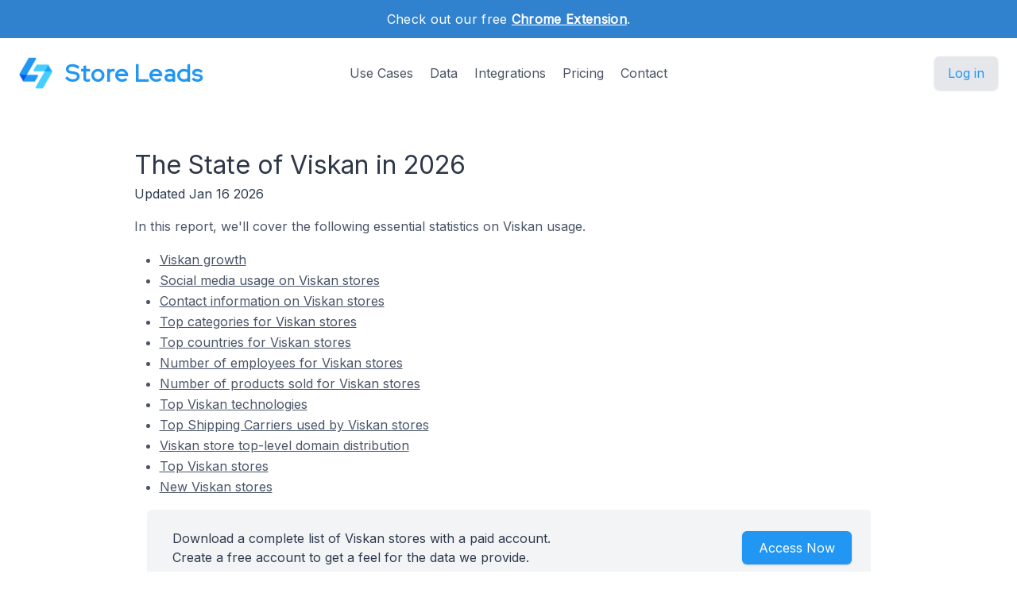

--- FILE ---
content_type: text/html; charset=utf-8
request_url: https://storeleads.app/reports/viskan
body_size: 9402
content:
<!DOCTYPE html>
<html lang="en-US">
  
  <head>
    <meta charset="utf-8">
    <meta name="viewport" content="width=device-width,initial-scale=1,shrink-to-fit=no">
    <meta name="author" content="Store Leads">
    <meta name="description" content="Get essential insights on 59 stores using Viskan. Register for free." />
    <meta name="keywords" content="Stores using Viskan, List of Viskan Customers, Viskan stores, Websites using Viskan, sites using Viskan, Viskan websites, live sites using Viskan">
    <link rel="preconnect" href="https://m.stripe.com" />
    <link rel="preconnect" href="https://q.quora.com" />
    <link rel="preconnect" href="https://www.google-analytics.com" />

    <title>The State of Viskan in 2026</title>

    <link href="/dist/assets/index-EMBWrqOV.css" rel="stylesheet">
    <link rel="shortcut icon" type="image/png" href="/img/favicon.png">
    <link rel="icon" type="image/png" href="/img/favicon.png">
    <link href="https://fonts.googleapis.com/css?family=Red+Hat+Display|Inter|Montserrat|Roboto&display=swap" rel="stylesheet">

    <script>addEventListener('error', window.__e=function f(e){f.q=f.q||[];f.q.push(e)});</script>
    <script src="https://cdn.jsdelivr.net/gh/alpinejs/alpine@v2.x.x/dist/alpine.min.js" defer></script>

    <link rel="canonical" href="https://storeleads.app/reports/viskan" />
    
    <script>(function(w,d,s,l,i){w[l]=w[l]||[];w[l].push({'gtm.start':new Date().getTime(),event:'gtm.js'});var f=d.getElementsByTagName(s)[0],j=d.createElement(s),dl=l!='dataLayer'?'&l='+l:'';j.async=true;j.src='https://www.googletagmanager.com/gtm.js?id='+i+dl;f.parentNode.insertBefore(j,f);})(window,document,'script','dataLayer','GTM-WG472VB');</script>
    
  </head>


    <body class="regular">
      
      <noscript><iframe src="https://www.googletagmanager.com/ns.html?id=GTM-WG472VB" height="0" width="0" style="display:none;visibility:hidden"></iframe></noscript>
      

      
        <div class="relative bg-white overflow-hidden">
      
        
  <div class="relative bg-blue-600">
    <div class="max-w-7xl mx-auto py-3 px-3 sm:px-6 lg:px-8">
      <div class="text-center">
        <p class="font-medium text-white text-sm sm:text-base" style="letter-spacing: 0.02em;">
          <span>
            Check out our free <a href="/help/features/chrome_extension" class="text-white font-bold underline">Chrome Extension</span></a>.
          </span>
        </p>
      </div>
    </div>
  </div>

  <div x-data="{ open: false }" class="nav relative bg-white pt-6 pb-3 sm:pb-8 md:pb-5 lg:pb-7 xl:pb-8">
    <div class="max-w-screen-xl mx-auto px-4 sm:px-6">
      <nav class="relative flex items-center justify-between sm:h-10 md:justify-center">
        <div class="flex items-center flex-1 lg:absolute lg:inset-y-0 lg:left-0">
          <div class="flex items-center justify-between w-full lg:w-auto">
            <a class="name text-2xl sm:text-2xl sm:leading-none md:text-3xl text-gray-700" href="/">
              <div class="company pc">
                <img src="/img/logo_48.png" alt="Store Leads logo" class="mr-4" />
                Store Leads
              </div>
            </a>

            <div class="-mr-2 flex items-center lg:hidden">
              <button @click="open = true" type="button" class="inline-flex items-center justify-center p-2 rounded-md text-gray-400 hover:text-gray-500 hover:bg-gray-100 focus:outline-none focus:bg-gray-100 focus:text-gray-500 transition duration-150 ease-in-out" aria-label="Toggle menu">
                <svg class="h-6 w-6" stroke="currentColor" fill="none" viewBox="0 0 24 24">
                  <path stroke-linecap="round" stroke-linejoin="round" stroke-width="2" d="M4 6h16M4 12h16M4 18h16" />
                </svg>
              </button>
            </div>
          </div>
        </div>
        <div class="hidden lg:block text-md">
          <a href="/#usecases" class="font-medium text-gray-600 hover:text-gray-900 focus:outline-none focus:text-gray-900 transition duration-150 ease-in-out">Use Cases</a>
          <a href="/#data" class="ml-4 font-medium text-gray-600 hover:text-gray-900 focus:outline-none focus:text-gray-900 transition duration-150 ease-in-out">Data</a>
          <a href="/#integrations" class="ml-4 font-medium text-gray-600 hover:text-gray-900 focus:outline-none focus:text-gray-900 transition duration-150 ease-in-out">Integrations</a>
          <a href="/#pricing" class="ml-4 font-medium text-gray-600 hover:text-gray-900 focus:outline-none focus:text-gray-900 transition duration-150 ease-in-out">Pricing</a>
          <a href="/contact" class="ml-4 font-medium text-gray-600 hover:text-gray-900 focus:outline-none focus:text-gray-900 transition duration-150 ease-in-out">Contact</a>
        </div>

        <div class="hidden lg:flex lg:absolute lg:items-center lg:justify-end lg:inset-y-0 lg:right-0">
          <span class="inline-flex rounded-md shadow">
            <a href="/dashboard" class="inline-flex items-center px-4 py-2 border border-transparent text-base leading-6 font-medium rounded-md pc bg-gray-200 hover:text-blue-800 focus:outline-none focus:ring-blue active:bg-gray-300 active:text-blue-800 transition duration-150 ease-in-out">
              Log in
              </a>
          </span>
        </div>
      </nav>
    </div>

    <div x-show="open" style="display: none; z-index: 99" class="absolute bg-white top-0 inset-x-0 p-2 lg:hidden">
      <div class="rounded-lg shadow-md transition transform origin-top-right" x-show="open" x-transition:enter="duration-150 ease-out" x-transition:enter-start="opacity-0 scale-95" x-transition:enter-end="opacity-100 scale-100" x-transition:leave="duration-100 ease-in" x-transition:leave-start="opacity-100 scale-100" x-transition:leave-end="opacity-0 scale-95">
        <div class="rounded-lg bg-white shadow-xs overflow-hidden">
          <div class="px-5 pt-4 flex items-center justify-between">
            <a class="name text-2xl sm:text-2xl sm:leading-none md:text-3xl text-gray-700" href="/">
              <div class="company">
                <img src="/img/logo_48.png" alt="Store Leads logo" />
                Store Leads
              </div>
            </a>
            <div class="-mr-2">
              <button @click="open = false" type="button" class="inline-flex items-center justify-center p-2 rounded-md text-gray-400 hover:text-gray-500 hover:bg-gray-100 focus:outline-none focus:bg-gray-100 focus:text-gray-500 transition duration-150 ease-in-out" aria-label="Toggle menu">
                <svg class="h-6 w-6" stroke="currentColor" fill="none" viewBox="0 0 24 24">
                  <path stroke-linecap="round" stroke-linejoin="round" stroke-width="2" d="M6 18L18 6M6 6l12 12" />
                </svg>
              </button>
            </div>
          </div>
          <div class="px-2 pt-2 pb-3">
            <a href="/#usecases" class="block px-3 py-2 rounded-md text-base font-medium text-gray-700 hover:text-gray-900 hover:bg-gray-50 focus:outline-none focus:text-gray-900 focus:bg-gray-50 transition duration-150 ease-in-out">Use Cases</a>
            <a href="/#data" class="mt-1 block px-3 py-2 rounded-md text-base font-medium text-gray-700 hover:text-gray-900 hover:bg-gray-50 focus:outline-none focus:text-gray-900 focus:bg-gray-50 transition duration-150 ease-in-out">Data</a>
            <a href="/#integrations" class="mt-1 block px-3 py-2 rounded-md text-base font-medium text-gray-700 hover:text-gray-900 hover:bg-gray-50 focus:outline-none focus:text-gray-900 focus:bg-gray-50 transition duration-150 ease-in-out">Integrations</a>
            <a href="/alternative-data" class="mt-1 block px-3 py-2 rounded-md text-base font-medium text-gray-700 hover:text-gray-900 hover:bg-gray-50 focus:outline-none focus:text-gray-900 focus:bg-gray-50 transition duration-150 ease-in-out">Alternative Data</a>
            <a href="/#pricing" class="mt-1 block px-3 py-2 rounded-md text-base font-medium text-gray-700 hover:text-gray-900 hover:bg-gray-50 focus:outline-none focus:text-gray-900 focus:bg-gray-50 transition duration-150 ease-in-out">Pricing</a>
            <a href="/contact" class="mt-1 block px-3 py-2 rounded-md text-base font-medium text-gray-700 hover:text-gray-900 hover:bg-gray-50 focus:outline-none focus:text-gray-900 focus:bg-gray-50 transition duration-150 ease-in-out">Contact</a>
            <a href="/api" class="mt-1 block px-3 py-2 rounded-md text-base font-medium text-gray-700 hover:text-gray-900 hover:bg-gray-50 focus:outline-none focus:text-gray-900 focus:bg-gray-50 transition duration-150 ease-in-out">API</a>
            <a href="/help" class="mt-1 block px-3 py-2 rounded-md text-base font-medium text-gray-700 hover:text-gray-900 hover:bg-gray-50 focus:outline-none focus:text-gray-900 focus:bg-gray-50 transition duration-150 ease-in-out">Help</a>
            <a href="/blog" class="mt-1 block px-3 py-2 rounded-md text-base font-medium text-gray-700 hover:text-gray-900 hover:bg-gray-50 focus:outline-none focus:text-gray-900 focus:bg-gray-50 transition duration-150 ease-in-out">Blog</a>
          </div>
          <div>
            <a href="/dashboard" class="block w-full px-5 py-3 text-center font-medium pc bg-gray-50 hover:bg-gray-100 hover:text-blue-700 focus:outline-none focus:bg-gray-100 focus:text-blue-700 transition duration-150 ease-in-out">
              Log in
              </a>
          </div>
        </div>
      </div>
    </div>
  </div>

        <main>
          <div class="content seo-report">
    <h1 class="mb0">The State of Viskan in 2026</h1>
    <time dateTime="2026-01-16 00:00:00" class="updated"></time>
    <div class="mb1">Updated Jan 16 2026</div>

    
    <p>
      In this report, we'll cover the following essential statistics on Viskan usage.

      <ul>
        <li><a href="#growth" class="tdu">Viskan growth</a></li>
        
          <li><a href="#socialmedia" class="tdu">Social media usage on Viskan stores</a></li>
          <li><a href="#contactinfo" class="tdu">Contact information on Viskan stores</a></li>
        
          <li><a href="#topcategories" class="tdu">Top categories for Viskan stores</a></li>
        
          <li><a href="#topcountries" class="tdu">Top countries for Viskan stores</a></li>
        
          <li><a href="#employees" class="tdu">Number of employees for Viskan stores</a></li>
        
          <li><a href="#products" class="tdu">Number of products sold for Viskan stores</a></li>
        
          <li><a href="#toptechnologies" class="tdu">Top Viskan technologies</a></li>
        
          <li><a href="#shipping" class="tdu">Top Shipping Carriers used by Viskan stores</a></li>
        
          <li><a href="#tlds" class="tdu">Viskan store top-level domain distribution</a></li>
        
          <li><a href="#topstores" class="tdu">Top Viskan stores</a></li>
        
          <li><a href="#newstores" class="tdu">New Viskan stores</a></li>
        </ul>
    </p>

    <div class="bg-gray-100 rounded-md mx-4">
      <div class="max-w-7xl mx-auto py-4 px-4 sm:px-6 lg:flex lg:items-center lg:justify-between">
        <div class="px-2 py-2">
          Download a complete list of Viskan stores with a paid account.
          <br/>
          Create a free account to get a feel for the data we provide.
        </div>

        <div class="mt-2 md:mt-8 lg:mt-0 row reports text-center">
          <div class="rounded-md shadow">
            <a href="/dashboard" class="w-full flex items-center justify-center px-8 py-3 border border-transparent text-base leading-6 font-medium rounded-md text-white bgpc hover:bg-blue-500 focus:outline-none focus:ring-blue transition duration-150 ease-in-out md:py-2 md:px-5" data-category="marketing" data-action="access" data-label="report">
              Access Now
            </a>
          </div>
        </div>
      </div>
    </div>

    <h2 id="growth">Viskan Growth</h2>

    <p>
      At present, there are 59 live stores running on the Viskan platform.
    </p>

    
      <p>
          Here is the historical growth of stores running Viskan.
        </p>
      <ul class="mb1">
          <li>Viskan stores decreased -1.7% quarter-over-quarter in 2025 Q4.</li>
          <li>Viskan stores increased 7% year-over-year in 2025 Q4.</li>
          </ul>
      <div class="row aic pt-4 pb-4">
        <div class="limiter">
          <div class="container-table100">
            <div class="wrap-table100">
              <div class="table">
                <div class="row header">
                  <div class="cell">Quarter</div>
                  <div class="cell">Active Stores</div>
                </div>

                
                    <div class="row">
                      <div class="cell" data-title="Quarter">
                        2022 Q2
                        </div>

                      <div class="cell mono" data-title="Active Stores">61</div>
                    </div>
                  
                    <div class="row">
                      <div class="cell" data-title="Quarter">
                        2022 Q3
                        </div>

                      <div class="cell mono" data-title="Active Stores">66</div>
                    </div>
                  
                    <div class="row">
                      <div class="cell" data-title="Quarter">
                        2022 Q4
                        </div>

                      <div class="cell mono" data-title="Active Stores">59</div>
                    </div>
                  
                    <div class="row">
                      <div class="cell" data-title="Quarter">
                        2023 Q1
                        </div>

                      <div class="cell mono" data-title="Active Stores">57</div>
                    </div>
                  
                    <div class="row">
                      <div class="cell" data-title="Quarter">
                        2023 Q2
                        </div>

                      <div class="cell mono" data-title="Active Stores">57</div>
                    </div>
                  
                    <div class="row">
                      <div class="cell" data-title="Quarter">
                        2023 Q3
                        </div>

                      <div class="cell mono" data-title="Active Stores">54</div>
                    </div>
                  
                    <div class="row">
                      <div class="cell" data-title="Quarter">
                        2023 Q4
                        </div>

                      <div class="cell mono" data-title="Active Stores">61</div>
                    </div>
                  
                    <div class="row">
                      <div class="cell" data-title="Quarter">
                        2024 Q1
                        </div>

                      <div class="cell mono" data-title="Active Stores">66</div>
                    </div>
                  
                    <div class="row">
                      <div class="cell" data-title="Quarter">
                        2024 Q2
                        </div>

                      <div class="cell mono" data-title="Active Stores">64</div>
                    </div>
                  
                    <div class="row">
                      <div class="cell" data-title="Quarter">
                        2024 Q3
                        </div>

                      <div class="cell mono" data-title="Active Stores">59</div>
                    </div>
                  
                    <div class="row">
                      <div class="cell" data-title="Quarter">
                        2024 Q4
                        </div>

                      <div class="cell mono" data-title="Active Stores">56</div>
                    </div>
                  
                    <div class="row">
                      <div class="cell" data-title="Quarter">
                        2025 Q1
                        </div>

                      <div class="cell mono" data-title="Active Stores">59</div>
                    </div>
                  
                    <div class="row">
                      <div class="cell" data-title="Quarter">
                        2025 Q2
                        </div>

                      <div class="cell mono" data-title="Active Stores">65</div>
                    </div>
                  
                    <div class="row">
                      <div class="cell" data-title="Quarter">
                        2025 Q3
                        </div>

                      <div class="cell mono" data-title="Active Stores">66</div>
                    </div>
                  
                    <div class="row">
                      <div class="cell" data-title="Quarter">
                        2025 Q4
                        </div>

                      <div class="cell mono" data-title="Active Stores">60</div>
                    </div>
                  
                    <div class="row">
                      <div class="cell" data-title="Quarter">
                        2026 Q1
                        
                          (to date)
                        </div>

                      <div class="cell mono" data-title="Active Stores">59</div>
                    </div>
                  </div>
            </div>
          </div>
        </div>

        <div class="center">
          <h5 class="pb-2">Active Stores by Quarter</h5>
          <div id="createdat-bar" class="chart bar"></div>
        </div>
      </div>

      <p class="center lighter-text-color fs09 px-8">
        Note: the store counts displayed in this section are based on actual historical store counts.
        </p>

      <p>
        It's hard to know exactly when a Viskan store was first created but we use a heuristic that includes historical DNS 
        data which provides a reasonable approximation.
      </p>
    
      
      

      <h2 id="socialmedia">Social Media Usage On Viskan Stores</h2>

        <p>
          Ecommerce brands use social media sites to engage with millions of consumers. Instagram and Facebook are the dominant
          social media sites for ecommerce stores, by far, with Twitter, Pinterest and YouTube also having notable usage.
        </p>


        <ul class="mb1">
          <li>Instagram is used by 62.7% of Viskan stores.</li>
            <li>Facebook is used by 59.3% of Viskan stores.</li>
            <li>YouTube is used by 20.3% of Viskan stores.</li>
            </ul>

        <div class="limiter">
          <div class="container-table100">
            <div class="wrap-table100">
              <div class="table">
                <div class="row header">
                  <div class="cell">Type</div>
                  <div class="cell">Stores</div>
                </div>

                <div class="row">
                    <div class="cell" data-title="Type">Instagram</div>
                    <div class="cell mono" data-title="Stores">37</div>
                  </div>
                <div class="row">
                    <div class="cell" data-title="Type">Facebook</div>
                    <div class="cell mono" data-title="Stores">35</div>
                  </div>
                <div class="row">
                    <div class="cell" data-title="Type">YouTube</div>
                    <div class="cell mono" data-title="Stores">12</div>
                  </div>
                <div class="row">
                    <div class="cell" data-title="Type">LinkedIn</div>
                    <div class="cell mono" data-title="Stores">12</div>
                  </div>
                <div class="row">
                    <div class="cell" data-title="Type">Tiktok</div>
                    <div class="cell mono" data-title="Stores">6</div>
                  </div>
                <div class="row">
                    <div class="cell" data-title="Type">Twitter</div>
                    <div class="cell mono" data-title="Stores">2</div>
                  </div>
                <div class="row">
                    <div class="cell" data-title="Type">Pinterest</div>
                    <div class="cell mono" data-title="Stores">2</div>
                  </div>
                <div class="row">
                    <div class="cell" data-title="Type">Snapchat</div>
                    <div class="cell mono" data-title="Stores">1</div>
                  </div>
                </div>
            </div>
          </div>
        </div>
      <h2 id="contactinfo">Contact Information On Viskan Stores</h2>

        <p>
            Email remains an extremely popular communication channel for merchants. Many merchants also provide a phone number so that
            their customers can reach them instantly.
          </p>
        <ul class="mb1">
          <li>46% of Viskan stores have an email on their website</li>
            <li>22% of Viskan stores provide a phone number on their website</li>
            </ul>

        <div class="limiter">
          <div class="container-table100">
            <div class="wrap-table100">
              <div class="table">
                <div class="row header">
                  <div class="cell">Type</div>
                  <div class="cell">Stores</div>
                </div>

                <div class="row">
                    <div class="cell" data-title="Type">Email</div>
                    <div class="cell mono" data-title="Stores">27</div>
                  </div>
                <div class="row">
                    <div class="cell" data-title="Type">Phone</div>
                    <div class="cell mono" data-title="Stores">13</div>
                  </div>
                </div>
            </div>
          </div>
        </div>
      
      <h2 id="topcategories">Top Categories For Viskan Stores</h2>

      <p>
        Here is the breakdown of industry verticals for stores on Viskan.
      </p>

      <ul class="mb1">
        
            <li>32.2% of Viskan stores sell Apparel products.</li>
            
            <li>16.9% of Viskan stores sell Sports products.</li>
            
            <li>6.8% of Viskan stores sell Health products.</li>
            
            
            
            
            
            
            </ul>

      <div class="row aic">
        <div class="limiter">
          <div class="container-table100">
            <div class="wrap-table100">
              <div class="table">
                <div class="row header">
                  <div class="cell">Category</div>
                  <div class="cell">Stores</div>
                </div>

                <div class="row">
                    <div class="cell" data-title="Category"><a class="tdu" href="/reports/viskan/category/Apparel">Apparel</a></div>
                      <div class="cell mono" data-title="Stores">19</div>
                    </div>
                <div class="row">
                    </div>
                <div class="row">
                    <div class="cell" data-title="Category"><a class="tdu" href="/reports/viskan/category/Sports">Sports</a></div>
                      <div class="cell mono" data-title="Stores">10</div>
                    </div>
                <div class="row">
                    <div class="cell" data-title="Category"><a class="tdu" href="/reports/viskan/category/Health">Health</a></div>
                      <div class="cell mono" data-title="Stores">4</div>
                    </div>
                <div class="row">
                    <div class="cell" data-title="Category"><a class="tdu" href="/reports/viskan/category/Business%20&amp;%20Industrial">Business &amp; Industrial</a></div>
                      <div class="cell mono" data-title="Stores">3</div>
                    </div>
                <div class="row">
                    <div class="cell" data-title="Category"><a class="tdu" href="/reports/viskan/category/Home%20&amp;%20Garden">Home &amp; Garden</a></div>
                      <div class="cell mono" data-title="Stores">3</div>
                    </div>
                <div class="row">
                    <div class="cell" data-title="Category"><a class="tdu" href="/reports/viskan/category/Travel">Travel</a></div>
                      <div class="cell mono" data-title="Stores">3</div>
                    </div>
                <div class="row">
                    <div class="cell" data-title="Category"><a class="tdu" href="/reports/viskan/category/Beauty%20&amp;%20Fitness">Beauty &amp; Fitness</a></div>
                      <div class="cell mono" data-title="Stores">2</div>
                    </div>
                <div class="row">
                    <div class="cell" data-title="Category"><a class="tdu" href="/reports/viskan/category/Computers">Computers</a></div>
                      <div class="cell mono" data-title="Stores">1</div>
                    </div>
                <div class="row">
                    <div class="cell" data-title="Category"><a class="tdu" href="/reports/viskan/category/Toys%20&amp;%20Hobbies">Toys &amp; Hobbies</a></div>
                      <div class="cell mono" data-title="Stores">1</div>
                    </div>
                </div>
            </div>
          </div>
        </div>

        <div id="category-pie" class="chart pie"></div>
      </div>
    
      <h2 id="topcountries">Top Countries For Viskan Stores</h2>

      <p>
          Here are the top countries for stores using Viskan.
        </p>
      <ul class="mb1">
        <li>62.7% of Viskan stores are in Sweden</li>
            <li>16.9% of Viskan stores are in Norway</li>
            <li>8.5% of Viskan stores are in Finland</li>
            <li>3.4% of Viskan stores are in Germany</li>
            </ul>

      <div class="row aic">
        <div class="limiter">
          <div class="container-table100">
            <div class="wrap-table100">
              <div class="table">
                <div class="row header">
                  <div class="cell">Country</div>
                  <div class="cell">Stores</div>
                </div>

                <div class="row">
                    <div class="cell" data-title="Country"><a class="tdu" href="/reports/viskan/SE/top-stores">Sweden</a></div>
                      <div class="cell mono" data-title="Stores">37</div>
                    </div>
                <div class="row">
                    <div class="cell" data-title="Country"><a class="tdu" href="/reports/viskan/NO/top-stores">Norway</a></div>
                      <div class="cell mono" data-title="Stores">10</div>
                    </div>
                <div class="row">
                    <div class="cell" data-title="Country"><a class="tdu" href="/reports/viskan/FI/top-stores">Finland</a></div>
                      <div class="cell mono" data-title="Stores">5</div>
                    </div>
                <div class="row">
                    <div class="cell" data-title="Country"><a class="tdu" href="/reports/viskan/DE/top-stores">Germany</a></div>
                      <div class="cell mono" data-title="Stores">2</div>
                    </div>
                <div class="row">
                    <div class="cell" data-title="Country"><a class="tdu" href="/reports/viskan/DK/top-stores">Denmark</a></div>
                      <div class="cell mono" data-title="Stores">2</div>
                    </div>
                <div class="row">
                    <div class="cell" data-title="Country"><a class="tdu" href="/reports/viskan/GB/top-stores">United Kingdom</a></div>
                      <div class="cell mono" data-title="Stores">1</div>
                    </div>
                <div class="row">
                    <div class="cell" data-title="Country"><a class="tdu" href="/reports/viskan/NL/top-stores">Netherlands</a></div>
                      <div class="cell mono" data-title="Stores">1</div>
                    </div>
                <div class="row">
                    <div class="cell" data-title="Country"><a class="tdu" href="/reports/viskan/NU/top-stores">Niue</a></div>
                      <div class="cell mono" data-title="Stores">1</div>
                    </div>
                </div>
            </div>
          </div>
        </div>

        <div id="country-pie" class="chart pie"></div>
      </div>

      <p class="mt2">
        With a paid account, stores can also be segmented by region and city.
      </p>
    
      <h2 id="employees">Number Of Employees For Viskan Stores</h2>

      <p>
        Here is the breakdown of Viskan stores by the number of employees.
      </p>

      <ul class="mb1">
        <li>78.0% of Viskan stores have Unknown employees.</li>
          <li>6.8% of Viskan stores have 50 - 99 employees.</li>
          <li>3.4% of Viskan stores have 25 - 49 employees.</li>
          </ul>

      <div class="row aic">
        <div class="limiter">
          <div class="container-table100">
            <div class="wrap-table100">
              <div class="table">
                <div class="row header">
                  <div class="cell">Employees</div>
                  <div class="cell">Stores</div>
                </div>

                <div class="row">
                    <div class="cell" data-title="Employees">Unknown</div>
                    <div class="cell mono" data-title="Stores">46</div>
                  </div>
                <div class="row">
                    <div class="cell" data-title="Employees">1 - 9</div>
                    <div class="cell mono" data-title="Stores">1</div>
                  </div>
                <div class="row">
                    <div class="cell" data-title="Employees">10 - 24</div>
                    <div class="cell mono" data-title="Stores">1</div>
                  </div>
                <div class="row">
                    <div class="cell" data-title="Employees">25 - 49</div>
                    <div class="cell mono" data-title="Stores">2</div>
                  </div>
                <div class="row">
                    <div class="cell" data-title="Employees">50 - 99</div>
                    <div class="cell mono" data-title="Stores">4</div>
                  </div>
                <div class="row">
                    <div class="cell" data-title="Employees">100 - 249</div>
                    <div class="cell mono" data-title="Stores">1</div>
                  </div>
                <div class="row">
                    <div class="cell" data-title="Employees">250 - 999</div>
                    <div class="cell mono" data-title="Stores">2</div>
                  </div>
                <div class="row">
                    <div class="cell" data-title="Employees">5000&#43;</div>
                    <div class="cell mono" data-title="Stores">2</div>
                  </div>
                </div>
            </div>
          </div>
        </div>

        <div id="employee-count-pie" class="chart pie"></div>
      </div>
    
      <h2 id="products">Number Of Products Sold For Viskan Stores</h2>

      <p>
        Here is the breakdown of Viskan stores by the number of products that they sell.
      </p>

      <ul class="mb1">
        <li>40.7% of Viskan stores sell 250 - 999 different products.</li>
          <li>20.3% of Viskan stores sell 1000 - 4999 different products.</li>
          <li>10.2% of Viskan stores sell 100 - 249 different products.</li>
          </ul>

      <div class="row aic">
        <div class="limiter">
          <div class="container-table100">
            <div class="wrap-table100">
              <div class="table">
                <div class="row header">
                  <div class="cell">Products Sold</div>
                  <div class="cell">Stores</div>
                </div>

                <div class="row">
                    <div class="cell" data-title="Products Sold">1 - 9</div>
                    <div class="cell mono" data-title="Stores">3</div>
                  </div>
                <div class="row">
                    <div class="cell" data-title="Products Sold">10 - 24</div>
                    <div class="cell mono" data-title="Stores">1</div>
                  </div>
                <div class="row">
                    <div class="cell" data-title="Products Sold">25 - 49</div>
                    <div class="cell mono" data-title="Stores">6</div>
                  </div>
                <div class="row">
                    <div class="cell" data-title="Products Sold">100 - 249</div>
                    <div class="cell mono" data-title="Stores">6</div>
                  </div>
                <div class="row">
                    <div class="cell" data-title="Products Sold">250 - 999</div>
                    <div class="cell mono" data-title="Stores">24</div>
                  </div>
                <div class="row">
                    <div class="cell" data-title="Products Sold">1000 - 4999</div>
                    <div class="cell mono" data-title="Stores">12</div>
                  </div>
                <div class="row">
                    <div class="cell" data-title="Products Sold">5000 - 9999</div>
                    <div class="cell mono" data-title="Stores">2</div>
                  </div>
                <div class="row">
                    <div class="cell" data-title="Products Sold">10000 - 24999</div>
                    <div class="cell mono" data-title="Stores">3</div>
                  </div>
                <div class="row">
                    <div class="cell" data-title="Products Sold">25000 - 99999</div>
                    <div class="cell mono" data-title="Stores">1</div>
                  </div>
                </div>
            </div>
          </div>
        </div>

        <div id="product-count-pie" class="chart pie"></div>
      </div>
    <h2 id="toptechnologies">Top Technologies on Viskan Stores</h2>

      <p>
        We're <a class="tdu" href="/help/faq/list-of-supported-technologies">tracking 17 different
        technologies</a> that have 53 collective installs on
        Viskan stores.
      </p>

      <ul class="mb1">
        <li>Hello Retail is used by 23.7% of Viskan stores.</li>
          <li>Cookieinformation.com is used by 13.6% of Viskan stores.</li>
          <li>Klarna is used by 11.9% of Viskan stores.</li>
          </ul>

      <p>
        Here are the top 10 third-party technologies, ordered by number of installs, across all
        Viskan stores.
      </p>

      <div class="row aic">
        <div class="limiter">
          <div class="container-table100">
            <div class="wrap-table100">
              <div class="table">
                <div class="row header">
                  <div class="cell">Technology</div>
                  <div class="cell">Stores</div>
                </div>

                <div class="row">
                    <div class="cell" data-title="Technology"><a class="tdu" href="/reports/technology/Hello%20Retail">Hello Retail</a></div>
                    <div class="cell mono" data-title="Stores">14</div>
                  </div>
                <div class="row">
                    <div class="cell" data-title="Technology"><a class="tdu" href="/reports/technology/Cookieinformation.com">Cookieinformation.com</a></div>
                    <div class="cell mono" data-title="Stores">8</div>
                  </div>
                <div class="row">
                    <div class="cell" data-title="Technology"><a class="tdu" href="/reports/technology/Klarna">Klarna</a></div>
                    <div class="cell mono" data-title="Stores">7</div>
                  </div>
                <div class="row">
                    <div class="cell" data-title="Technology"><a class="tdu" href="/reports/technology/Adyen%20Online%20Payments">Adyen Online Payments</a></div>
                    <div class="cell mono" data-title="Stores">3</div>
                  </div>
                <div class="row">
                    <div class="cell" data-title="Technology"><a class="tdu" href="/reports/technology/HubSpot">HubSpot</a></div>
                    <div class="cell mono" data-title="Stores">3</div>
                  </div>
                <div class="row">
                    <div class="cell" data-title="Technology"><a class="tdu" href="/reports/technology/OneTrust%20Cookie%20Consent">OneTrust Cookie Consent</a></div>
                    <div class="cell mono" data-title="Stores">3</div>
                  </div>
                <div class="row">
                    <div class="cell" data-title="Technology"><a class="tdu" href="/reports/technology/Hotjar">Hotjar</a></div>
                    <div class="cell mono" data-title="Stores">2</div>
                  </div>
                <div class="row">
                    <div class="cell" data-title="Technology"><a class="tdu" href="/reports/technology/Mailchimp">Mailchimp</a></div>
                    <div class="cell mono" data-title="Stores">2</div>
                  </div>
                <div class="row">
                    <div class="cell" data-title="Technology"><a class="tdu" href="/reports/technology/Trustpilot">Trustpilot</a></div>
                    <div class="cell mono" data-title="Stores">2</div>
                  </div>
                <div class="row">
                    <div class="cell" data-title="Technology"><a class="tdu" href="/reports/technology/YouTube%20Player">YouTube Player</a></div>
                    <div class="cell mono" data-title="Stores">2</div>
                  </div>
                </div>
            </div>
          </div>
        </div>
      </div>
    <h2 id="shipping">Top Shipping Carriers Used By Viskan Stores</h2>

      <ul class="mb1">
        <li>PostNord is used by 5.1% of Viskan stores.</li>
          <li>UPS is used by 3.4% of Viskan stores.</li>
          </ul>

      <p>
        Here are the top 2 shipping carriers across all Viskan stores.
      </p>

      <div class="row aic">
        <div class="limiter">
          <div class="container-table100">
            <div class="wrap-table100">
              <div class="table">
                <div class="row header">
                  <div class="cell">Shipping Carrier</div>
                  <div class="cell">Stores</div>
                </div>

                <div class="row">
                    <div class="cell" data-title="Shipping Carrier">PostNord</div>
                    <div class="cell mono" data-title="Stores">3</div>
                  </div>
                <div class="row">
                    <div class="cell" data-title="Shipping Carrier">UPS</div>
                    <div class="cell mono" data-title="Stores">2</div>
                  </div>
                </div>
            </div>
          </div>
        </div>
      </div>
    
      <h2 id="tlds">Viskan Store Top-level Domain Distribution</h2>

      <p>
          .com is the most popular top-level domain for Viskan stores. This is not surprising since alternate top-level
          domains have only been introduced somewhat recently and there is still a certain cachet associated with .com domains.
        </p>

        <p>
          That said, you'll find stark regional differences in certain countries.  In Australia, .com.au is the most common top-level domain with .com
          a close second. This is the exception however as .com domains dominate in virtually all other countries.
        </p>
      <ul class="mb1">
        <li>37.3% of Viskan stores have a .com domain.</li>
          <li>28.8% of Viskan stores have a .se domain.</li>
          <li>11.9% of Viskan stores have a .no domain.</li>
          </ul>

      <div class="row aic">
        <div class="limiter">
          <div class="container-table100">
            <div class="wrap-table100">
              <div class="table">
                <div class="row header">
                  <div class="cell">Top-level Domain</div>
                  <div class="cell">Stores</div>
                </div>

                <div class="row">
                    <div class="cell" data-title="Top-level Domain">.com</a></div>
                    <div class="cell mono" data-title="Stores">22</div>
                  </div>
                <div class="row">
                    <div class="cell" data-title="Top-level Domain">.se</a></div>
                    <div class="cell mono" data-title="Stores">17</div>
                  </div>
                <div class="row">
                    <div class="cell" data-title="Top-level Domain">.no</a></div>
                    <div class="cell mono" data-title="Stores">7</div>
                  </div>
                <div class="row">
                    <div class="cell" data-title="Top-level Domain">.fi</a></div>
                    <div class="cell mono" data-title="Stores">4</div>
                  </div>
                <div class="row">
                    <div class="cell" data-title="Top-level Domain">.de</a></div>
                    <div class="cell mono" data-title="Stores">3</div>
                  </div>
                <div class="row">
                    <div class="cell" data-title="Top-level Domain">.nu</a></div>
                    <div class="cell mono" data-title="Stores">3</div>
                  </div>
                <div class="row">
                    <div class="cell" data-title="Top-level Domain">.dk</a></div>
                    <div class="cell mono" data-title="Stores">2</div>
                  </div>
                <div class="row">
                    <div class="cell" data-title="Top-level Domain">.lt</a></div>
                    <div class="cell mono" data-title="Stores">1</div>
                  </div>
                </div>
            </div>
          </div>
        </div>

        <div id="tld-pie" class="chart pie"></div>
      </div>
    
    <h2 id="topstores">Top Viskan Stores</h2>

    <p>
        Here are the top stores, powered by Viskan, ordered by store rank.
      </p>
    <div class="limiter responsive">
      <div class="container-table100">
        <div class="wrap-table100">
          <div class="table">
            <div class="row header">
              <div class="cell">Name</div>
              <div class="cell">Domain</div>
              <div class="cell">Rank</div>
              <div class="cell">Created</div>
            </div>

            <div class="row">
                <div class="cell" data-title="Name">Lager 157</div>
                <div class="cell" data-title="Domain">
                  <a class="tdu" href="https://www.lager157.com" target="_blank" rel="nofollow">www.lager157.com</a>
                  
                </div>
                <div class="cell" data-title="Rank">21,693</div>
                <div class="cell" data-title="Created">2016/12/30</div>
              </div>
            <div class="row">
                <div class="cell" data-title="Name">GULDFYND</div>
                <div class="cell" data-title="Domain">
                  <a class="tdu" href="https://www.guldfynd.se" target="_blank" rel="nofollow">www.guldfynd.se</a>
                  
                </div>
                <div class="cell" data-title="Rank">24,850</div>
                <div class="cell" data-title="Created">2016/12/30</div>
              </div>
            <div class="row">
                <div class="cell" data-title="Name">ALBREKTS GULD</div>
                <div class="cell" data-title="Domain">
                  <a class="tdu" href="https://www.albrektsguld.se" target="_blank" rel="nofollow">www.albrektsguld.se</a>
                  
                </div>
                <div class="cell" data-title="Rank">59,424</div>
                <div class="cell" data-title="Created">2016/12/30</div>
              </div>
            <div class="row">
                <div class="cell" data-title="Name">ENGELSONS</div>
                <div class="cell" data-title="Domain">
                  <a class="tdu" href="https://www.engelsons.se" target="_blank" rel="nofollow">www.engelsons.se</a>
                  
                </div>
                <div class="cell" data-title="Rank">70,391</div>
                <div class="cell" data-title="Created">2018/12/21</div>
              </div>
            <div class="row">
                <div class="cell" data-title="Name">HALLBERGS GULD</div>
                <div class="cell" data-title="Domain">
                  <a class="tdu" href="https://www.hallbergsguld.se" target="_blank" rel="nofollow">www.hallbergsguld.se</a>
                  
                </div>
                <div class="cell" data-title="Rank">108,524</div>
                <div class="cell" data-title="Created">2016/12/30</div>
              </div>
            </div>
        </div>
      </div>
    </div>

    
      <h2 id="newstores">New Viskan Stores</h2>

      <p>
        Here are the 5 highest-ranked stores added most recently.
      </p>
    <div class="limiter responsive">
        <div class="container-table100">
          <div class="wrap-table100">
            <div class="table">
              <div class="row header">
                <div class="cell">Name</div>
                <div class="cell">Domain</div>
                <div class="cell">Rank</div>
                <div class="cell">Created</div>
              </div>

              <div class="row">
                  <div class="cell" data-title="Name">locale -</div>
                  <div class="cell" data-title="Domain">
                    <a class="tdu" href="https://mypages.romega.se" target="_blank" rel="nofollow">mypages.romega.se</a>
                    
                  </div>
                  <div class="cell" data-title="Rank">12,881,528</div>
                  <div class="cell" data-title="Created">2025/11/07</div>
                </div>
              <div class="row">
                  <div class="cell" data-title="Name">VISKAN SYSTEM</div>
                  <div class="cell" data-title="Domain">
                    <a class="tdu" href="https://www.viskan.lt" target="_blank" rel="nofollow">www.viskan.lt</a>
                    
                  </div>
                  <div class="cell" data-title="Rank">5,942,493</div>
                  <div class="cell" data-title="Created">2025/10/24</div>
                </div>
              <div class="row">
                  <div class="cell" data-title="Name">ENGELSONS</div>
                  <div class="cell" data-title="Domain">
                    <a class="tdu" href="https://www.engelsons.dk" target="_blank" rel="nofollow">www.engelsons.dk</a>
                    
                  </div>
                  <div class="cell" data-title="Rank">848,946</div>
                  <div class="cell" data-title="Created">2025/09/26</div>
                </div>
              <div class="row">
                  <div class="cell" data-title="Name">Engelsons</div>
                  <div class="cell" data-title="Domain">
                    <a class="tdu" href="https://www.engelsons.fi" target="_blank" rel="nofollow">www.engelsons.fi</a>
                    
                  </div>
                  <div class="cell" data-title="Rank">1,280,747</div>
                  <div class="cell" data-title="Created">2025/06/20</div>
                </div>
              <div class="row">
                  <div class="cell" data-title="Name">www.jagarliv.de</div>
                  <div class="cell" data-title="Domain">
                    <a class="tdu" href="https://www.jagarliv.de" target="_blank" rel="nofollow">www.jagarliv.de</a>
                    
                  </div>
                  <div class="cell" data-title="Rank">2,036,350</div>
                  <div class="cell" data-title="Created">2025/06/06</div>
                </div>
              </div>
          </div>
        </div>
      </div>
    
  <h2>Get more insights on Viskan stores</h2>

  <p class="mb0">
    Our search interface is easy to use and helps you find the Viskan stores that are relevant to you.
  </p>

  <div class="row jsb">
    <div>
      <p>
        You can segment stores on a variety of dimensions:
      </p>

      <ul>
        <li>Social Media accounts</li>
        <li>Email address</li>
        <li>Phone numbers</li>
        <li>Country</li>
        <li>Third-party technologies</li>
          <li>Creation date</li>
        <li>Platform</li>
        <li>Top-level domains</li>
        <li>Domain status</li>
        <li>Domain type</li>
      </ul>
    </div>

    <div class="screenshot">
      <img src="/img/product/domain-list-social-media-facebook.png" alt="Filter stores on social media presence" />
      <div class="caption">Filter on stores with Facebook accounts.</div>
    </div>
  </div>

  <p class="mt-2">
    For more insights on Viskan stores, create a free account and have a look for yourself.
  </p>

  <div class="mt-3 max-w-md mx-auto sm:flex sm:justify-center md:mt-6 mb-2">
    <div class="rounded-md shadow">
      <a href="/dashboard" class="w-full flex items-center justify-center px-8 py-3 border border-transparent text-base leading-6 font-medium rounded-md text-white bgpc hover:bg-blue-500 focus:outline-none focus:ring-blue transition duration-150 ease-in-out md:py-2 md:text-lg md:px-5" data-category="marketing" data-action="access" data-label="report">
        Access Now
      </a>
    </div>
  </div>

  </div>

        </main>

        
  <footer class="bg-blue-600" aria-labelledby="footerHeading">
    <h2 id="footerHeading" class="sr-only">Footer</h2>
    <div class="max-w-7xl mx-auto py-8 px-4 sm:px-6 lg:py-12 lg:px-8">
      <div class="xl:grid xl:grid-cols-3 xl:gap-8">
        <div class="grid grid-cols-2 gap-8 xl:col-span-2">
          <div class="md:grid md:grid-cols-2 md:gap-8">
            <div>
              <h3 class="text-sm font-semibold text-gray-300 tracking-wider uppercase">
                Features
              </h3>
              <ul class="mt-4 space-y-4">
                <li>
                  <a href="/#usecases" class="text-base text-gray-200 hover:text-white">
                    Sales Prospecting
                  </a>
                </li>

                <li>
                  <a href="/alternative-data" class="text-base text-gray-200 hover:text-white">
                    Investing
                  </a>
                </li>

                <li>
                  <a href="/#integrations" class="text-base text-gray-200 hover:text-white">
                    Integrations
                  </a>
                </li>

                <li>
                  <a href="/api" class="text-base text-gray-200 hover:text-white">
                    API
                  </a>
                </li>
              </ul>
            </div>

            <div class="mt-12 md:mt-0">
              <h3 class="text-sm font-semibold text-gray-300 tracking-wider uppercase">
                Support
              </h3>

              <ul class="mt-4 space-y-4">
                <li>
                  <a href="/#pricing" class="text-base text-gray-200 hover:text-white">
                    Pricing
                  </a>
                </li>

                <li>
                  <a href="/help" class="text-base text-gray-200 hover:text-white">
                    Documentation
                  </a>
                </li>
              </ul>
            </div>
          </div>

          <div class="md:grid md:grid-cols-2 md:gap-8">
            <div>
              <h3 class="text-sm font-semibold text-gray-300 tracking-wider uppercase">
                Company
              </h3>
              <ul class="mt-4 space-y-4">
                <li>
                  <a href="/lochside-software" class="text-base text-gray-200 hover:text-white">
                    About
                  </a>
                </li>

                <li>
                  <a href="/contact" class="text-base text-gray-200 hover:text-white">
                    Contact 
                  </a>
                </li>

                <li>
                  <a href="/#testimonials" class="text-base text-gray-200 hover:text-white">
                    Customers
                  </a>
                </li>

                <li>
                  <a href="/blog" class="text-base text-gray-200 hover:text-white">
                    Blog
                  </a>
                </li>
              </ul>
            </div>

            <div class="mt-12 md:mt-0">
              <h3 class="text-sm font-semibold text-gray-300 tracking-wider uppercase">
                Legal
              </h3>
              <ul class="mt-4 space-y-4">
                <li>
                  <a href="/privacy" class="text-base text-gray-200 hover:text-white">
                    Privacy
                  </a>
                </li>

                <li>
                  <a href="/terms" class="text-base text-gray-200 hover:text-white">
                    Terms
                  </a>
                </li>
              </ul>
            </div>
          </div>
        </div>
      </div>

      <div class="mt-8 border-t border-gray-400 pt-4 md:flex md:items-center md:justify-between">
        <div class="flex space-x-6 md:order-2">
          <span class="mt-4 text-base text-gray-300 md:mt-0 md:order-1">
            Tools for ecommerce professionals.
          </span>

          <a href="#" class="text-gray-400 hover:text-gray-300 hidden">
            <span class="sr-only">Twitter</span>
            <svg class="h-6 w-6" fill="currentColor" viewBox="0 0 24 24" aria-hidden="true">
              <path d="M8.29 20.251c7.547 0 11.675-6.253 11.675-11.675 0-.178 0-.355-.012-.53A8.348 8.348 0 0022 5.92a8.19 8.19 0 01-2.357.646 4.118 4.118 0 001.804-2.27 8.224 8.224 0 01-2.605.996 4.107 4.107 0 00-6.993 3.743 11.65 11.65 0 01-8.457-4.287 4.106 4.106 0 001.27 5.477A4.072 4.072 0 012.8 9.713v.052a4.105 4.105 0 003.292 4.022 4.095 4.095 0 01-1.853.07 4.108 4.108 0 003.834 2.85A8.233 8.233 0 012 18.407a11.616 11.616 0 006.29 1.84" />
            </svg>
          </a>
        </div>

        <p class="mt-4 text-base text-gray-300 md:mt-0 md:order-1 hover:text-white">
          <a href="/lochside-software">Lochside Software, Inc.</a>
        </p>
      </div>
    </div>
  </footer>

        
  <script src="/dist/assets/index-DTDoHbAD.js"></script>
  <script async src='https://www.google-analytics.com/analytics.js'></script>

        
  <script>
    if (window.Charts) {
      
        var createdAtData = [{"term":"2022 Q2","label":"2022 Q2","value":"2022 Q2","count":61},{"term":"2022 Q3","label":"2022 Q3","value":"2022 Q3","count":66},{"term":"2022 Q4","label":"2022 Q4","value":"2022 Q4","count":59},{"term":"2023 Q1","label":"2023 Q1","value":"2023 Q1","count":57},{"term":"2023 Q2","label":"2023 Q2","value":"2023 Q2","count":57},{"term":"2023 Q3","label":"2023 Q3","value":"2023 Q3","count":54},{"term":"2023 Q4","label":"2023 Q4","value":"2023 Q4","count":61},{"term":"2024 Q1","label":"2024 Q1","value":"2024 Q1","count":66},{"term":"2024 Q2","label":"2024 Q2","value":"2024 Q2","count":64},{"term":"2024 Q3","label":"2024 Q3","value":"2024 Q3","count":59},{"term":"2024 Q4","label":"2024 Q4","value":"2024 Q4","count":56},{"term":"2025 Q1","label":"2025 Q1","value":"2025 Q1","count":59},{"term":"2025 Q2","label":"2025 Q2","value":"2025 Q2","count":65},{"term":"2025 Q3","label":"2025 Q3","value":"2025 Q3","count":66},{"term":"2025 Q4","label":"2025 Q4","value":"2025 Q4","count":60},{"term":"2026 Q1","label":"2026 Q1","value":"2026 Q1","count":59}];
        Charts.barChart(document.querySelector('#createdat-bar'), createdAtData);
      
        var categoryData = [{"term":"Apparel","label":"Apparel","value":"Apparel","count":19},{"term":"None","label":"None","value":"None","count":16},{"term":"Sports","label":"Sports","value":"Sports","count":10},{"term":"Health","label":"Health","value":"Health","count":4},{"term":"Business...\u0026...Industrial","label":"Business \u0026 Industrial","value":"Business...\u0026...Industrial","count":3},{"term":"Home...\u0026...Garden","label":"Home \u0026 Garden","value":"Home...\u0026...Garden","count":3},{"term":"Travel","label":"Travel","value":"Travel","count":3},{"term":"Beauty...\u0026...Fitness","label":"Beauty \u0026 Fitness","value":"Beauty...\u0026...Fitness","count":2},{"term":"Computers","label":"Computers","value":"Computers","count":1},{"term":"Toys...\u0026...Hobbies","label":"Toys \u0026 Hobbies","value":"Toys...\u0026...Hobbies","count":1}];
        for (var i=categoryData.length-1; i--;) {
          if (categoryData[i].label === 'None') categoryData.splice(i, 1);
        }
        Charts.pieChart(document.querySelector('#category-pie'), categoryData, {
          arcLabelRadiusFactor: 0.625,
        });
      
        var employeeCountData = [{"term":"Unknown","label":"Unknown","value":"Unknown","count":46},{"term":"1...-...9","label":"1 - 9","value":"1...-...9","count":1},{"term":"10...-...24","label":"10 - 24","value":"10...-...24","count":1},{"term":"25...-...49","label":"25 - 49","value":"25...-...49","count":2},{"term":"50...-...99","label":"50 - 99","value":"50...-...99","count":4},{"term":"100...-...249","label":"100 - 249","value":"100...-...249","count":1},{"term":"250...-...999","label":"250 - 999","value":"250...-...999","count":2},{"term":"5000+","label":"5000+","value":"5000+","count":2}];
        Charts.pieChart(document.querySelector('#employee-count-pie'), employeeCountData);
      
        var productCountData = [{"term":"1...-...9","label":"1 - 9","value":"1...-...9","count":3},{"term":"10...-...24","label":"10 - 24","value":"10...-...24","count":1},{"term":"25...-...49","label":"25 - 49","value":"25...-...49","count":6},{"term":"100...-...249","label":"100 - 249","value":"100...-...249","count":6},{"term":"250...-...999","label":"250 - 999","value":"250...-...999","count":24},{"term":"1000...-...4999","label":"1000 - 4999","value":"1000...-...4999","count":12},{"term":"5000...-...9999","label":"5000 - 9999","value":"5000...-...9999","count":2},{"term":"10000...-...24999","label":"10000 - 24999","value":"10000...-...24999","count":3},{"term":"25000...-...99999","label":"25000 - 99999","value":"25000...-...99999","count":1}];
        Charts.pieChart(document.querySelector('#product-count-pie'), productCountData);
      
        var countryData = [{"term":"SE","label":"Sweden","value":"SE","count":37},{"term":"NO","label":"Norway","value":"NO","count":10},{"term":"FI","label":"Finland","value":"FI","count":5},{"term":"DE","label":"Germany","value":"DE","count":2},{"term":"DK","label":"Denmark","value":"DK","count":2},{"term":"GB","label":"United Kingdom","value":"GB","count":1},{"term":"NL","label":"Netherlands","value":"NL","count":1},{"term":"NU","label":"Niue","value":"NU","count":1}];
        for (var i=countryData.length-1; i--;) {
          if (countryData[i].label === 'Unknown') countryData.splice(i, 1);
        }
        Charts.pieChart(document.querySelector('#country-pie'), countryData);
      
        var themeData = [{"term":"Unknown","label":"Unknown","value":"Unknown","count":59}];
        Charts.pieChart(document.querySelector('#theme-pie'), themeData);
      
        var tldData = [{"term":"com","label":".com","value":"com","count":22},{"term":"se","label":".se","value":"se","count":17},{"term":"no","label":".no","value":"no","count":7},{"term":"fi","label":".fi","value":"fi","count":4},{"term":"de","label":".de","value":"de","count":3},{"term":"nu","label":".nu","value":"nu","count":3},{"term":"dk","label":".dk","value":"dk","count":2},{"term":"lt","label":".lt","value":"lt","count":1}];
        Charts.pieChart(document.querySelector('#tld-pie'), tldData);
      }
  </script>

      </div>
    </body>
  <script src="https://js.stripe.com/v3/"></script>
  </html>


